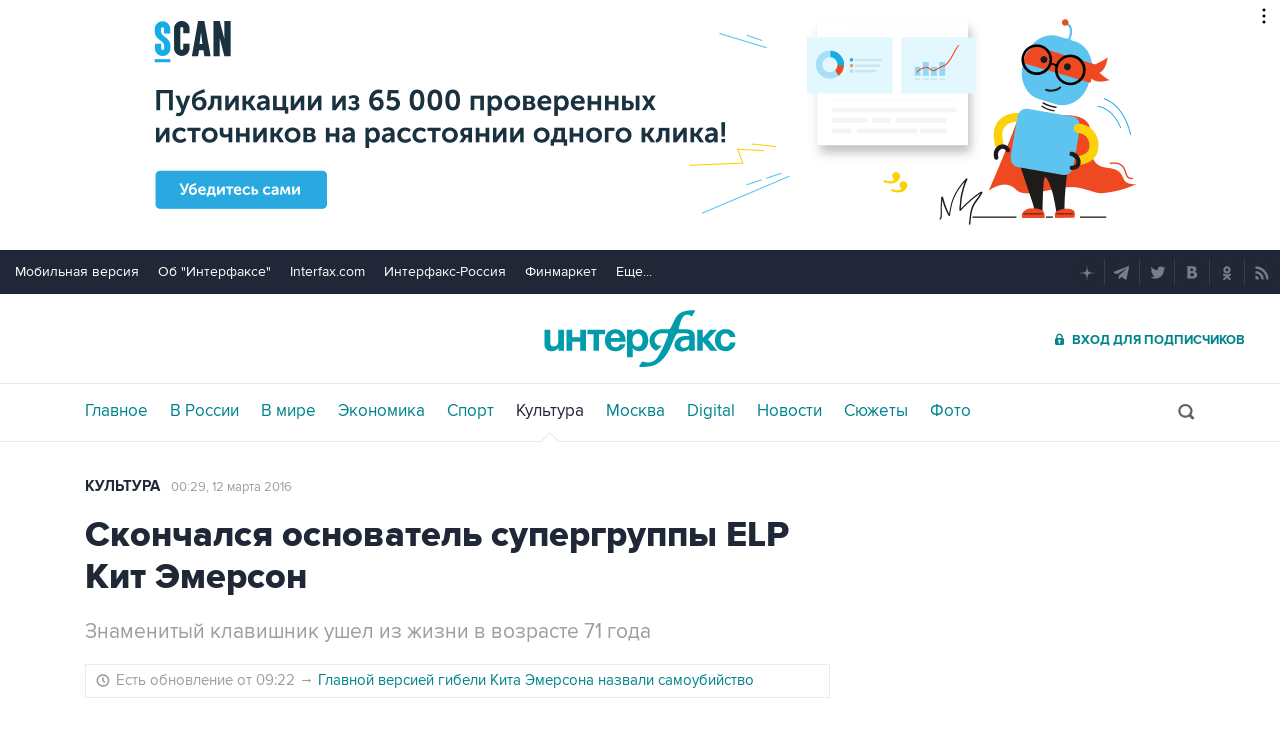

--- FILE ---
content_type: text/html
request_url: https://tns-counter.ru/nc01a**R%3Eundefined*interfax_ru/ru/UTF-8/tmsec=interfax/75391292***
body_size: -73
content:
69AD7517696F0E7DX1768885885:69AD7517696F0E7DX1768885885